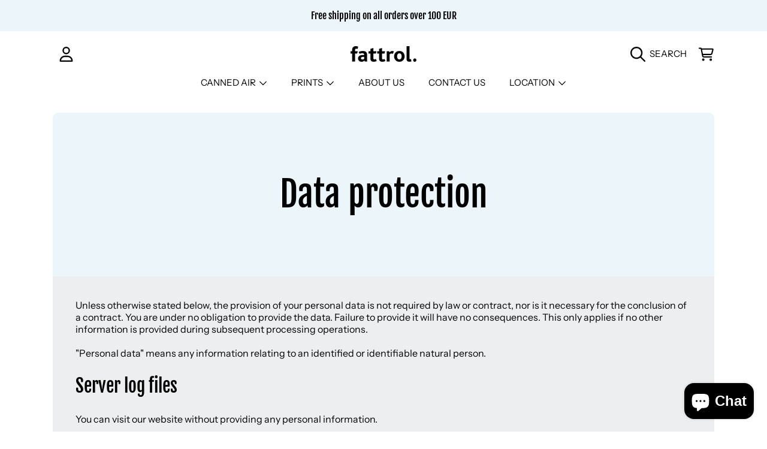

--- FILE ---
content_type: text/css
request_url: https://fattrol.com/cdn/shop/t/23/assets/section-media-with-text.css?v=133729634894449172301757772865
body_size: 584
content:
.feature-row-section{display:-webkit-flex;display:-ms-flexbox;display:flex;width:100%;justify-content:space-between;align-items:flex-start}.feature-row-section-box{width:100%;margin:auto}.feature-row{display:flex;margin:auto;width:100%;position:relative}.feature-row--reverse{flex-direction:row-reverse}.feature-row--left{justify-content:left}.feature-row--center{justify-content:center}.feature-row--right{justify-content:right}.feature-row__item--image{flex:58%;max-width:var(--media-width)}.feature-row--overlap .media{height:auto}.feature-row__item--image .media{height:100%}.feature-row__image-wrapper{margin:0 auto;position:relative;width:100%;height:100%;overflow:hidden}.feature-row--overlap .feature-row__image-wrapper{height:auto}.feature-row__image-wrapper__inner{overflow:hidden;height:100%;transform:translateZ(0)}.feature-row__image-wrapper__inner{border-radius:0 var(--border-radius-container) var(--border-radius-container) 0}.feature-row__image-wrapper__inner--right{border-radius:var(--border-radius-container) 0 0 var(--border-radius-container)}.feature-row--overlap .feature-row__image-wrapper__inner{height:auto}.feature-row--overlap .feature-row__image-wrapper__inner{border-radius:var(--border-radius-container)}.feature-row__image{width:100%;height:100%;object-fit:cover;position:absolute;top:0}.feature-row--overlap .feature-row__item{align-self:start}.feature-row__item .btn{padding:19px 38px;margin-bottom:1.125rem}.feature-row--text{flex:41%;max-width:440px;padding:2.5rem;position:relative;background-color:rgb(var(--color-background));display:flex;flex-direction:column}.feature-row--text.alt-sale{--color-background: var(--color-base-background-modal);--color-foreground: var(--color-base-sale);--color-button: var(--color-base-sale)}.feature-row__text--center{justify-content:center}.feature-row--text.scene-parallax{position:relative;will-change:transform;transform:translateY(var(--translateY))}.feature-row__text__inner>*:last-child{margin-bottom:0}.feature-row__text__inner .h2{font-family:var(--font-family);font-style:var(--font-style);font-weight:var(--font-weight);--font-size: calc(var(--font-scale) * 2.25rem);font-size:calc(var(--font-size) * var(--font-section-scale, 1));text-transform:initial}.feature-row__text__inner .h2.uppercase{text-transform:uppercase}.feature-row--text .rte{font-family:var(--font-family)!important;font-style:var(--font-style)!important;font-weight:var(--font-weight)!important}.feature-row--text p{--font-size: calc(var(--font-scale) * 1.125rem);font-size:calc(var(--font-size) * var(--font-section-scale, 1))}.feature-row .feature-row--text{border-radius:var(--border-radius-container) 0 0 var(--border-radius-container)}.feature-row.feature-row--reverse .feature-row--text{border-radius:0 var(--border-radius-container) var(--border-radius-container) 0}.feature-row.feature-row--overlap .feature-row--text{border-radius:var(--border-radius-container);margin-top:20px;margin-right:-10%;z-index:1}.feature-row--overlap.feature-row--reverse .feature-row--text{margin-left:-10%;margin-right:initial}.feature-row-section[data-animate-scroll=true]{min-height:100vh}.feature-row-section[data-animate-scroll=true] .feature-row{margin:auto}.feature-row-section--animate .feature-row__image-wrapper--fade-up .feature-row__image-wrapper__inner{opacity:0;transform:translate3d(0,100px,0);transition:opacity .9s cubic-bezier(.34,.615,.4,.985),transform .9s cubic-bezier(.34,.615,.4,.985)}.no-js .feature-row-section--animate .feature-row__image-wrapper--fade-up .feature-row__image-wrapper__inner{opacity:1;transform:translateZ(0)}.feature-row-section--animate .feature-row__image-wrapper--discover-image .feature-row__image-wrapper__inner{transform:translate3d(101%,0,0);transition:transform .8s cubic-bezier(.7,.085,.79,.415) .35;will-change:transform}.no-js .feature-row-section--animate .feature-row__image-wrapper--discover-image .feature-row__image-wrapper__inner{transform:translateZ(0)}.feature-row-section--animate .h2,.feature-row-section--animate .featured-row__subtext,.feature-row-section--animate .btn{opacity:0;transform:translateY(3rem);transition:opacity .6s cubic-bezier(.65,.025,.67,.36),transform .6s cubic-bezier(.65,.025,.67,.36)}.no-js .feature-row-section--animate .h2,.no-js .feature-row-section--animate .featured-row__subtext,.no-js .feature-row-section--animate .btn{opacity:1;transform:translateY(0)}image-with-text[data-animation=true] .feature-row__image-wrapper--fade-up .feature-row__image-wrapper__inner{opacity:1;transform:translateZ(0);transition:opacity .9s cubic-bezier(.34,.615,.4,.985),transform .9s cubic-bezier(.34,.615,.4,.985);transition-delay:.2s}image-with-text[data-animation=true] .feature-row__image-wrapper--discover-image .feature-row__image-wrapper__inner{transform:translateZ(0);transition:transform .8s cubic-bezier(.565,.43,.24,.92)}image-with-text[data-animation=true] .h2,image-with-text[data-animation=true] .featured-row__subtext,image-with-text[data-animation=true] .btn{opacity:1;transform:translateY(0);transition:opacity .8s cubic-bezier(.34,.615,.4,.985),transform .8s cubic-bezier(.34,.615,.4,.985)}image-with-text[data-animation=true] .h2{transition-delay:.15s}image-with-text[data-animation=true] .featured-row__subtext{transition-delay:.225s}image-with-text[data-animation=true] .btn{transition-delay:.3s}.feature-row__video-overlay{position:absolute;top:0;left:0;right:0;bottom:0;text-align:center;display:flex;align-items:center;z-index:2;opacity:1;visibility:visible;transition:opacity .2s ease-in-out,visibility .2s ease-in-out}.feature-row__video-overlay--hide{opacity:0;visibility:hidden}.feature-row__video-overlay__img{position:absolute;top:0;left:0;right:0;bottom:0;background-color:rgb(var(--color-background))}.feature-row__video-overlay__img svg{fill:rgb(var(--color-foreground),.35);background-color:rgba(var(--color-foreground),.1)}.feature-row__overlay__inner{display:block;position:relative;width:100%;padding:20px}.feature-row__play{color:rgb(var(--color-background));transition:color .2s ease-in}@media screen and (pointer: fine){.feature-row__play:hover{color:rgb(var(--color-background),.6)}}.feature-row__play svg{width:80px;height:80px;color:inherit}@media only screen and (max-width: 1024px){.feature-row__text__inner .h2{--font-size: calc(var(--font-scale) * 2.125rem)}.feature-row--text p{--font-size: calc(var(--font-scale) * 1rem)}.feature-row__item .btn{font-size:calc(var(--font-button-scale) * 1rem);width:100%;padding:17px 22px}.feature-row__play svg{width:65px;height:65px}}@media only screen and (max-width: 767px){.feature-row{flex-direction:column;padding-top:0}.feature-row__item{flex:1 1 auto;width:100%;max-width:100%}.feature-row__image-wrapper__inner{border-radius:var(--border-radius-container) var(--border-radius-container) 0 0}.feature-row__image{display:block;margin:0 auto;transition:opacity .3s ease-in}.feature-row .feature-row--text,.feature-row.feature-row--reverse .feature-row--text{border-radius:0 0 var(--border-radius-container) var(--border-radius-container)}.feature-row--text{order:1;padding:30px}.feature-row.feature-row--overlap .feature-row--text,.feature-row--overlap.feature-row--reverse .feature-row--text{margin:-20px auto 0;width:calc(100% - 30px);padding:30px;border-radius:var(--border-radius-container)}.feature-row--overlap .feature-row--text.scene-parallax{margin:-50px auto 10px}.feature-row__text__inner .h2{--font-size: calc(var(--font-scale) * 1.875rem)}.feature-row--text p{--font-size: calc(var(--font-scale) * .875rem)}}@media only screen and (max-width: 320px){.feature-row--overlap .feature-row--text,.feature-row--overlap.feature-row--reverse .feature-row--text{margin:-20px auto 0;width:calc(100% - 10px);padding:20px}}
/*# sourceMappingURL=/cdn/shop/t/23/assets/section-media-with-text.css.map?v=133729634894449172301757772865 */


--- FILE ---
content_type: text/javascript
request_url: https://fattrol.com/cdn/shop/t/23/assets/cart.js?v=163998188304242990891757772864
body_size: 4313
content:
class CartRemoveButton extends HTMLElement{constructor(){super(),this.addEventListener("click",event=>{event.preventDefault();const cartItems=this.closest("cart-items")||this.closest("cart-drawer-items");cartItems.cartDrawerUpsells&&cartItems.cartDrawerUpsells.classList.add("cart-drawer-recommendations--loading"),this.dataset.clear?cartItems.updateQuantity(this.dataset.index,0,"",!0):cartItems.updateQuantity(this.dataset.index,0)})}}customElements.define("cart-remove-button",CartRemoveButton);class CartFreeShipping extends HTMLElement{static get observedAttributes(){return["threshold","total-price"]}constructor(){super(),this.messageElement=this.querySelector(".free-shipping__message"),this.progressBarElement=this.querySelector(".free-shipping-scale__fill")}connectedCallback(){this.threshold=Math.round(this.threshold*(Shopify.currency.rate||1)),this.updateShippingIndicator()}get threshold(){return parseFloat(this.getAttribute("threshold"))}set threshold(value){this.setAttribute("threshold",value)}get totalPrice(){return parseFloat(this.getAttribute("total-price"))}set totalPrice(value){this.setAttribute("total-price",value)}updateShippingIndicator(){const percentage=Math.round(this.totalPrice*100/this.threshold);this.progressBarElement.style.width=`${percentage}%`,this.updateMessage()}updateMessage(){if(this.totalPrice>=this.threshold)this.messageElement.innerHTML=this.dataset.reachedMessage;else{const replacement=`<span class="free-shipping__price">${Shopify.formatMoney(this.threshold-this.totalPrice,this.dataset.currencyFormat).replace(/\$/g,"$$$$")}</span>`;this.messageElement.innerHTML=this.dataset.unreachedMessage.replace(new RegExp("({{.*}})","g"),replacement)}}}customElements.define("cart-free-shipping",CartFreeShipping);class CartItems extends HTMLElement{constructor(){super(),this.lineItemStatusElement=document.getElementById("shopping-cart-line-item-status")||document.getElementById("CartDrawer-LineItemStatus"),this.colorSwatches=this.querySelectorAll(".cart__product-details .color-swatch"),hideUnavailableColors(this.colorSwatches),this.currentItemCount=Array.from(this.querySelectorAll('[name="updates[]"]')).reduce((total,quantityInput)=>total+parseInt(quantityInput.value),0),this.debouncedOnChange=debounce(event=>{this.onChange(event)},300),this.addEventListener("change",this.debouncedOnChange.bind(this))}onChange(event){this.updateQuantity(event.target.dataset.index,event.target.value,document.activeElement.getAttribute("name"))}getSectionsToRender(){return[{id:"main-cart",section:document.getElementById("main-cart").dataset.id,selector:".js-contents",childSectionSelectors:[".cart__footer",".cart__items",".cart__heading",".cart__free-shipping"]},{id:"cart-icon-bubble",section:"cart-icon-bubble",selector:".shopify-section"},{id:"cart-live-region-text",section:"cart-live-region-text",selector:".shopify-section"}]}updateQuantity(line,quantity,name,clear){this.enableLoading(line);let cartUrl=routes.cart_change_url,body=JSON.stringify({line,quantity,sections:this.getSectionsToRender().map(section=>section.section),sections_url:window.location.pathname});if(clear){cartUrl=routes.cart_update_url;const items2=(document.getElementById("main-cart-items")||document.getElementById("CartDrawer-CartItems")).querySelectorAll(".cart__row"),itemsKey={};items2.forEach(item=>{const key=item.dataset.key;itemsKey[key]=0}),body=JSON.stringify({updates:itemsKey,attributes:{"gift-wrapping":"","gift-note":""},sections:this.getSectionsToRender().map(section=>section.section),sections_url:window.location.pathname})}fetch(`${cartUrl}`,{...fetchConfig(),body}).then(response=>response.text()).then(state=>{const parsedState=JSON.parse(state),quantityElement=document.getElementById(`Quantity-${line}`)||document.getElementById(`Drawer-quantity-${line}`),items2=document.querySelectorAll(".cart__row"),cartItems=document.querySelectorAll(".cart__item");if(parsedState.errors){quantityElement.value=quantityElement.getAttribute("value");let message2=window.cartStrings.quantityError.replace("[quantity]",quantityElement.value);this.updateLiveRegions(line,message2),items2.forEach(lineItem2=>lineItem2.classList.remove("cart__row--loading")),this.disableLoading();return}this.classList.toggle("is-empty",parsedState.item_count===0);const cartDrawerWrapper=document.querySelector("cart-drawer"),cartDrawerInner=cartDrawerWrapper?cartDrawerWrapper.querySelector(".drawer__inner"):null,mainCart=document.getElementById("main-cart"),emptyContent=document.querySelector(".empty-page-content");mainCart&&mainCart.classList.toggle("is-empty",parsedState.item_count===0),cartDrawerWrapper&&cartDrawerWrapper.classList.toggle("is-empty",parsedState.item_count===0),emptyContent&&emptyContent.classList.toggle("hide",parsedState.item_count>0),parsedState.item_count===0&&this.cartDrawerUpsells&&this.closeUpsells(cartDrawerInner),this.getSectionsToRender().forEach(section=>{if(section.childSectionSelectors)section.childSectionSelectors.forEach(elem=>{if(elem===".cart__free-shipping"){const shippingScaleElem=document.getElementById(section.id).querySelector(elem);if(!shippingScaleElem)return;const sourceElement=new DOMParser().parseFromString(parsedState.sections[section.section],"text/html").querySelector(`${elem}`);if(!sourceElement)return;shippingScaleElem.totalPrice=sourceElement.getAttribute("total-price"),shippingScaleElem.updateShippingIndicator();return}if(parsedState.item_count>0&&quantity===0&&elem==".drawer__contents"){const cartRecommendationsHtml=this.getSectionInnerHTML(parsedState.sections[section.section],`${elem} .cart-drawer-recommendations`);this.cartDrawerUpsells&&this.updateUpsells(cartRecommendationsHtml,cartDrawerInner)}const elementToReplace=document.getElementById(section.id).querySelector(elem).querySelector(section.selector)||document.getElementById(section.id),mainCartInnerHtml=this.getSectionInnerHTML(parsedState.sections[section.section],`${elem} ${section.selector}`);mainCartInnerHtml&&(elementToReplace.innerHTML=mainCartInnerHtml)});else{const sectionElement=document.getElementById(section.id);if(sectionElement){const elementToReplace=sectionElement.querySelector(section.selector)||sectionElement;elementToReplace.innerHTML=this.getSectionInnerHTML(parsedState.sections[section.section],section.selector)}}});const updatedValue=parsedState.items[line-1]?parsedState.items[line-1].quantity:void 0;let message="";cartItems.length===parsedState.items.length&&updatedValue!==parseInt(quantityElement.value)&&(typeof updatedValue>"u"?message=window.cartStrings.error:message=window.cartStrings.quantityError.replace("[quantity]",updatedValue)),this.updateLiveRegions(line,message);const lineItem=document.getElementById(`CartItem-${line}`)||document.getElementById(`CartDrawer-Item-${line}`);lineItem&&lineItem.querySelector(`[name="${name}"]`)&&lineItem.querySelector(`[name="${name}"]`).focus(),this.disableLoading()}).catch(error=>{const errorElem=document.getElementById("cart-errors")||document.getElementById("cart-drawer-errors");items.forEach(lineItem=>lineItem.classList.remove("cart__row--loading")),(document.querySelector(".cart-page-section")||document.querySelector(".cart-drawer")).classList.add("cart-page-section--error"),errorElem.classList.remove("hide-general-error"),errorElem.querySelector(".cart__error-text").textContent=window.cartStrings.error,this.disableLoading()})}updateLiveRegions(line,message){const lineItemError=document.getElementById(`Line-item-error-${line}`)||document.getElementById(`CartDrawer-LineItemError-${line}`);lineItemError&&(lineItemError.querySelector(".cart__error-text").innerHTML=message,lineItemError.classList.remove("cart__error-wrapper--item--hide"),setTimeout(()=>{lineItemError.classList.add("cart__error-wrapper--item--hide")},5e3)),this.lineItemStatusElement.setAttribute("aria-hidden",!0);const cartStatus=document.getElementById("cart-live-region-text")||document.getElementById("CartDrawer-LiveRegionText");cartStatus.setAttribute("aria-hidden",!1),setTimeout(()=>{cartStatus.setAttribute("aria-hidden",!0)},1e3)}getSectionInnerHTML(html,selector){const sourceElement=new DOMParser().parseFromString(html,"text/html").querySelector(selector);if(!sourceElement)return"";const colorSwatches=sourceElement.querySelectorAll(".color-swatch");return colorSwatches.length&&hideUnavailableColors(colorSwatches),sourceElement.innerHTML}enableLoading(line){(document.getElementById("main-cart-items")||document.getElementById("CartDrawer-CartItems")).classList.add("cart__items--disabled"),(document.querySelector(".cart-page-section")||document.querySelector(".cart-drawer")).classList.add("cart--loading"),this.querySelectorAll(`#CartItem-${line}`).forEach(lineItem=>lineItem.classList.add("cart__row--loading")),this.querySelectorAll(`#CartDrawer-Item-${line}`).forEach(lineItem=>lineItem.classList.add("cart__row--loading")),document.activeElement.blur(),this.lineItemStatusElement.setAttribute("aria-hidden",!1)}disableLoading(){(document.getElementById("main-cart-items")||document.getElementById("CartDrawer-CartItems")).classList.remove("cart__items--disabled"),(document.querySelector(".cart-page-section")||document.querySelector(".cart-drawer")).classList.remove("cart--loading")}}customElements.define("cart-items",CartItems);class ProductItem extends HTMLElement{constructor(){super(),this.productForm=this.querySelector("form"),this.productForm&&(this.summitButton=this.productForm.querySelector('[type="submit"]'),this.cart=document.querySelector("cart-drawer"),this.productForm.addEventListener("submit",this.onSubmitHandler.bind(this)))}onSubmitHandler(evt){evt.preventDefault(),this.summitButton.disabled=!0,this.summitButton.setAttribute("aria-disabled",!0),this.summitButton.classList.add("btn--loading");const config=fetchConfig("javascript");config.headers["X-Requested-With"]="XMLHttpRequest",delete config.headers["Content-Type"];const formData=new FormData(this.productForm);this.cart&&(formData.append("sections",this.cart.getSectionsToRender().map(section=>section.id)),formData.append("sections_url",window.location.pathname),this.cart.setActiveElement(document.activeElement)),config.body=formData,fetch(`${routes.cart_add_url}`,config).then(response=>response.json()).then(response=>{this.cart.renderContents(response)}).finally(()=>{this.summitButton.disabled=!1,this.summitButton.removeAttribute("aria-disabled"),this.summitButton.classList.remove("btn--loading")})}}customElements.define("product-item",ProductItem);class CartGiftWrapping extends HTMLElement{constructor(){super();const giftId=this.dataset.giftId;this.giftWrappingCheckbox=this.querySelector('[name="attributes[gift-wrapping]"]');const parentContent=this.closest("#main-cart")||this.closest("#CartDrawer"),cartItems=parentContent.querySelector("cart-items")||parentContent.querySelector("cart-drawer-items");this.giftWrappingCheckbox.addEventListener("change",debounce(()=>{let body=JSON.stringify({updates:{[giftId]:0},attributes:{"gift-wrapping":"","gift-note":""},sections:cartItems.getSectionsToRender().map(section=>section.section)});this.giftWrappingCheckbox.checked&&(body=JSON.stringify({updates:{[giftId]:1},attributes:{"gift-wrapping":!0},sections:cartItems.getSectionsToRender().map(section=>section.section)})),this.giftWrappingCheckbox.disabled=!0,this.classList.add("loading-gift-wrap"),fetch(`${routes.cart_update_url}`,{...fetchConfig(),body}).then(response=>response.text()).then(state=>{const parsedState=JSON.parse(state);if(parsedState.errors){const errorElem=document.getElementById("cart-errors")||document.getElementById("cart-drawer-errors");errorElem.classList.remove("hide-general-error"),errorElem.querySelector(".cart__error-text").textContent=window.cartStrings.error,this.giftWrappingCheckbox.disabled=!1,this.classList.remove("loading-gift-wrap");return}cartItems.getSectionsToRender().forEach(section=>{if(section.childSectionSelectors)section.childSectionSelectors.forEach(elem=>{if(elem==".cart__free-shipping"){const shippingScaleElem=document.getElementById(section.id).querySelector(elem);if(!shippingScaleElem)return;const sourceElement=new DOMParser().parseFromString(parsedState.sections[section.section],"text/html").querySelector(`${elem}`);if(!sourceElement)return;shippingScaleElem.totalPrice=sourceElement.getAttribute("total-price"),shippingScaleElem.updateShippingIndicator();return}const elementToReplace=document.getElementById(section.id).querySelector(elem).querySelector(section.selector)||document.getElementById(section.id);if(elem===".drawer__contents"||elem===".cart__items"){const sourceElement=new DOMParser().parseFromString(parsedState.sections[section.section],"text/html").querySelector(`${elem}`),giftWrapProduct=elementToReplace.querySelector(`[data-gift-wrapping-id="${giftId}"]`),sourceGiftWrapProduct=sourceElement.querySelector(`[data-gift-wrapping-id="${giftId}"]`);if(giftWrapProduct&&!this.giftWrappingCheckbox.checked){const heightElm=giftWrapProduct.offsetHeight;giftWrapProduct.style.setProperty("--max-height",`${heightElm}px`),giftWrapProduct.classList.add("cart__row--gift"),setTimeout(()=>{giftWrapProduct.classList.add("cart__row--hide")},0),giftWrapProduct.addEventListener("transitionend",()=>{setTimeout(()=>{const mainCartInnerHtml2=cartItems.getSectionInnerHTML(parsedState.sections[section.section],`${elem} ${section.selector}`);elementToReplace.innerHTML=mainCartInnerHtml2},400)},{once:!0})}else if(sourceGiftWrapProduct&&this.giftWrappingCheckbox.checked){const cartItemsWrapper=elementToReplace.querySelector(".cart-content-items")||elementToReplace.querySelector(".drawer__cart-items-wrapper"),cartItemsSourceWrapper=sourceElement.querySelector(".cart-content-items")||sourceElement.querySelector(".drawer__cart-items-wrapper");sourceGiftWrapProduct.style.position="absolute",sourceGiftWrapProduct.style.opacity="0";const colorSwatches=cartItemsSourceWrapper.querySelectorAll(".color-swatch");colorSwatches.length&&hideUnavailableColors(colorSwatches),cartItemsWrapper.innerHTML=cartItemsSourceWrapper.innerHTML;const giftWrapProductElm=cartItemsWrapper.querySelector(`[data-gift-wrapping-id="${giftId}"]`),heightElm=giftWrapProductElm.offsetHeight;giftWrapProductElm.style.setProperty("--max-height",`${heightElm}px`),giftWrapProductElm.classList.add("cart__row--gift","cart__row--hide"),giftWrapProductElm.style.position=null,giftWrapProductElm.style.opacity=null,setTimeout(()=>{giftWrapProductElm.classList.remove("cart__row--hide")})}return}const mainCartInnerHtml=cartItems.getSectionInnerHTML(parsedState.sections[section.section],`${elem} ${section.selector}`);elementToReplace.innerHTML=mainCartInnerHtml});else{const sectionElement=document.getElementById(section.id);if(sectionElement){const elementToReplace=sectionElement.querySelector(section.selector)||sectionElement;elementToReplace.innerHTML=cartItems.getSectionInnerHTML(parsedState.sections[section.section],section.selector)}}}),this.giftWrappingCheckbox.disabled=!1,this.classList.remove("loading-gift-wrap")}).catch(e=>{const errorElem=document.getElementById("cart-errors")||document.getElementById("cart-drawer-errors");errorElem.classList.remove("hide-general-error"),errorElem.querySelector(".cart__error-text").textContent=window.cartStrings.error,this.giftWrappingCheckbox.disabled=!1,this.classList.remove("loading-gift-wrap")})},300))}}customElements.define("cart-gift-wrapping",CartGiftWrapping),customElements.get("cart-footer-modal")||customElements.define("cart-footer-modal",class extends HTMLElement{constructor(){super(),this.cartFooterModal=this.querySelector(".cart__footer-modal")}openFooterModal(content){const contentElement=this.querySelector(`.cart__footer-modal__${content}`),noteField=contentElement.querySelector("textarea"),giftNoteCount=contentElement.querySelector(".gift-note__count");if(this.value=null,noteField&&(this.value=noteField.value,giftNoteCount)){const maxLength=noteField.maxLength;giftNoteCount.textContent=maxLength-noteField.value.length}contentElement&&contentElement.classList.remove("hidden"),this.cartFooterModal.classList.add("open")}closeFooterModal(content){if(this.cartFooterModal.classList.remove("open"),this.querySelectorAll(".cart__footer-modal__content").forEach(content2=>{content2.classList.add("hidden")}),content){const noteField=this.querySelector(`.cart__footer-modal__${content}`).querySelector("textarea");this.value!==null&&(noteField.value=this.value)}}}),customElements.get("cart-note")||customElements.define("cart-note",class extends HTMLElement{constructor(){super();const saveButton=this.querySelector('button[type="submit"]'),noteField=this.querySelector('textarea[name="note"]'),cartFooterModal=this.closest("cart-footer-modal");saveButton&&saveButton.addEventListener("click",()=>{saveButton.disabled=!0,saveButton.classList.add("btn--loading");const body=JSON.stringify({note:noteField.value});fetch(`${routes.cart_update_url}`,{...fetchConfig(),body}).then(response=>response.text()).then(state=>{if(JSON.parse(state).errors){const errorElem=document.getElementById("cart-errors")||document.getElementById("cart-drawer-errors");errorElem.classList.remove("hide-general-error"),errorElem.querySelector(".cart__error-text").textContent=window.cartStrings.error,saveButton.disabled=!1,saveButton.classList.remove("btn--loading"),cartFooterModal&&cartFooterModal.closeFooterModal();return}saveButton.disabled=!1,saveButton.classList.add("cart__note__btn--saved"),saveButton.classList.remove("btn--loading"),setTimeout(()=>{cartFooterModal&&cartFooterModal.closeFooterModal(),saveButton.classList.remove("cart__note__btn--saved")},1700)}).catch(e=>{const errorElem=document.getElementById("cart-errors")||document.getElementById("cart-drawer-errors");errorElem.classList.remove("hide-general-error"),errorElem.querySelector(".cart__error-text").textContent=window.cartStrings.error,saveButton.disabled=!1,saveButton.classList.remove("btn--loading")})})}}),customElements.get("cart-gift-note")||customElements.define("cart-gift-note",class extends HTMLElement{constructor(){super();const saveButton=this.querySelector('button[type="submit"]'),noteField=this.querySelector('textarea[name="attributes[gift-note]"]'),giftNoteCount=this.querySelector(".gift-note__count"),cartFooterModal=this.closest("cart-footer-modal");if(saveButton){if(giftNoteCount){const maxLength=noteField.maxLength;giftNoteCount.textContent=maxLength-noteField.value.length,noteField.addEventListener("keyup",()=>{const characterCount=maxLength-noteField.value.length;giftNoteCount.textContent=characterCount})}saveButton.addEventListener("click",()=>{saveButton.disabled=!0,saveButton.classList.add("btn--loading");const body=JSON.stringify({attributes:{"gift-note":noteField.value}});fetch(`${routes.cart_update_url}`,{...fetchConfig(),body}).then(response=>response.text()).then(state=>{const parsedState=JSON.parse(state);if(saveButton.classList.remove("btn--loading"),parsedState.errors){const errorElem=document.getElementById("cart-errors")||document.getElementById("cart-drawer-errors");errorElem.classList.remove("hide-general-error"),errorElem.querySelector(".cart__error-text").textContent=window.cartStrings.error,saveButton.disabled=!1,saveButton.classList.remove("btn--loading"),cartFooterModal&&cartFooterModal.closeFooterModal();return}saveButton.disabled=!1,saveButton.classList.add("cart__note__btn--saved"),saveButton.classList.remove("btn--loading"),setTimeout(()=>{cartFooterModal&&cartFooterModal.closeFooterModal(),saveButton.classList.remove("cart__note__btn--saved")},1700)}).catch(e=>{const errorElem=document.getElementById("cart-errors")||document.getElementById("cart-drawer-errors");errorElem.classList.remove("hide-general-error"),errorElem.querySelector(".cart__error-text").textContent=window.cartStrings.error,saveButton.disabled=!1,saveButton.classList.remove("btn--loading")})})}}}),customElements.get("cart-shipping-calculator")||customElements.define("cart-shipping-calculator",class extends HTMLElement{constructor(){super(),this.calculateForm=this.querySelector(".modal__shipping-form"),this.formContent=this.querySelector(".modal__shipping-form__content"),this.fieldsContent=this.querySelector(".cart-calculate-shipping"),this.country=this.querySelector("#CartDrawerCountry"),this.providence=this.querySelector("#CartDrawerProvince"),this.zip=this.querySelector("#CartDrawerZip"),this.messageNoShipping=this.querySelector(".calculate-shipping__message"),this.saveButton=this.querySelector('button[type="submit"]'),this.shippingRatesElem=this.querySelector(".cart-shipping-rates"),this.recalculateBtn=this.querySelector(".cart__recalculate-btn"),this.setupCountries(),this.calculateForm.addEventListener("submit",this.handleCalculation.bind(this)),this.recalculateBtn.addEventListener("click",()=>{this.recalculateBtn.classList.remove("active"),this.shippingRatesElem.classList.remove("active"),this.handleAnimation(this.shippingRatesElem,this.fieldsContent)}),this.fieldsContent.querySelectorAll("select, input").forEach(field=>{let eventName="keyup";field.tagName==="SELECT"&&(eventName="change"),field.addEventListener(eventName,()=>{this.removeErrorStyle()})})}setupCountries(){const mainCountries=["United States","United Kingdom","France","Italy","Germany","Canada"],countries=Array.from(this.country.options),optgroupMainElm=document.createElement("optgroup"),optgroupElm=document.createElement("optgroup");mainCountries.forEach(country=>{const foundCountry=countries.find(option=>option.value===country);foundCountry&&optgroupMainElm.appendChild(foundCountry)}),this.country.querySelectorAll("option").forEach(optionElm=>{optgroupElm.appendChild(optionElm)}),this.country.append(optgroupMainElm),this.country.append(optgroupElm),this.country.value="---",Shopify&&Shopify.CountryProvinceSelector&&this.querySelector("#CartDrawerCountry")&&new Shopify.CountryProvinceSelector("CartDrawerCountry","CartDrawerProvince",{hideElement:"CartDrawerAddressProvinceContainer"})}removeErrorStyle(){this.fieldsContent.querySelectorAll(".input--error").forEach(field_error=>{const fieldWrapper=field_error.parentElement,hasErrorMessage=fieldWrapper.nextElementSibling?fieldWrapper.nextElementSibling.classList.contains("input-error-message"):null,iconError=fieldWrapper.querySelector(".field-wrapper__icon-error");if(iconError&&iconError.classList.add("hide"),hasErrorMessage){const errorMsgElm=fieldWrapper.nextElementSibling,errorMessageText=errorMsgElm.querySelector(".input-error-message__text");errorMessageText.textContent="",errorMsgElm.classList.add("hide")}field_error.classList.remove("input--error"),field_error.classList.remove("input--not-error-msg"),field_error.removeAttribute("aria_invalid"),field_error.removeAttribute("aria_describedby")})}handleAnimation(hideElem,showElem,removeLoading){const isShippingRates=hideElem.classList.contains("cart-shipping-rates");let timer=400;this.formContent.style.height="",this.formContent.style.transition="none";const startHeight=window.getComputedStyle(this.formContent).height,cartFooter=showElem.closest(".cart__footer"),startCartFootertHeight=window.getComputedStyle(this).height;isShippingRates?(timer=200,cartFooter&&(cartFooter.style.height="")):!isShippingRates&&cartFooter&&(cartFooter.style.height="",cartFooter.style.transition="none"),hideElem.classList.remove("active"),setTimeout(()=>{hideElem.style.display="none",isShippingRates&&(hideElem.innerHTML=""),showElem.style.removeProperty("display"),setTimeout(()=>showElem.classList.add("active"),0);const height=window.getComputedStyle(this.formContent).height,cartFooterHeight=window.getComputedStyle(this).height;this.formContent.style.height=startHeight,!isShippingRates&&cartFooter&&(cartFooter.style.height=startCartFootertHeight),requestAnimationFrame(()=>{this.formContent.style.transition="",!isShippingRates&&cartFooter&&(cartFooter.style.transition=""),requestAnimationFrame(()=>{this.formContent.style.height=height,!isShippingRates&&cartFooter&&(cartFooter.style.height=cartFooterHeight)})}),this.formContent.addEventListener("transitionend",()=>{this.formContent.style.height=""},{once:!0}),removeLoading&&(this.saveButton.disabled=!1,this.saveButton.classList.remove("btn--loading"))},timer)}handleCalculation(evt){if(evt.preventDefault(),!validateForm(this.calculateForm))return;this.removeErrorStyle(),this.saveButton.disabled=!0,this.saveButton.classList.add("btn--loading");const shippingAddress={country:this.country.value||"",province:this.providence.value||"",zip:this.zip.value||""},params=`shipping_address[country]=${shippingAddress.country}&shipping_address[province]=${shippingAddress.province}&shipping_address[zip]=${shippingAddress.zip}`,url=encodeURI(`${params}`);fetch(`/cart/prepare_shipping_rates.json?${url}`,{method:"POST"}).then(response=>response.text()).then(state=>{const parsedState=JSON.parse(state);if(typeof parsedState=="object"&&parsedState!==null){Object.entries(parsedState).forEach(([key,value])=>{const fieldElement=this.calculateForm.querySelector(`[name=${key}]`);if(fieldElement){const fieldWrapper=fieldElement.parentElement,hasErrorMessage=fieldWrapper.nextElementSibling?fieldWrapper.nextElementSibling.classList.contains("input-error-message"):null,iconError=fieldWrapper.querySelector(".field-wrapper__icon-error");if(iconError&&iconError.classList.remove("hide"),hasErrorMessage){const errorMsgElm=fieldWrapper.nextElementSibling,errorMessageText=errorMsgElm.querySelector(".input-error-message__text");errorMessageText.textContent=`${value}.`,errorMsgElm.classList.remove("hide")}fieldElement.classList.add("input--error"),fieldElement.setAttribute("aria_invalid","true"),fieldElement.setAttribute("aria_describedby",`${fieldElement.id}-error`)}}),this.saveButton.disabled=!1,this.saveButton.classList.remove("btn--loading"),parsedState.error&&(this.messageNoShipping.querySelector(".calculate-shipping__message-text").textContent=parsedState.error,this.messageNoShipping.classList.remove("hide"));return}const fetchShippingRates=()=>{fetch(`/cart/async_shipping_rates.json?${url}`).then(response=>response.text()).then(responseText=>{const parsedResponse=JSON.parse(responseText);if(parsedResponse===null){setTimeout(fetchShippingRates,500);return}const shippingRates=parsedResponse.shipping_rates||[];shippingRates.length>0?(this.onCartShippingRatesUpdate(shippingRates),this.handleAnimation(this.fieldsContent,this.shippingRatesElem,!0)):(this.saveButton.disabled=!1,this.saveButton.classList.remove("btn--loading"),this.messageNoShipping.querySelector(".calculate-shipping__message-text").textContent="Sorry! We don\u2019t ship here.",this.messageNoShipping.classList.remove("hide"))})};fetchShippingRates()})}onCartShippingRatesUpdate=function(shippingRates){const fragment=document.createDocumentFragment(),ulElem=fragment.appendChild(document.createElement("ul"));shippingRates.forEach(rate=>{const textElem=ulElem.appendChild(document.createElement("li")).appendChild(document.createElement("h3"));textElem.classList.add("h2");let name=rate.name.replace("International",""),price=rate.price,estimateTime="";const deliveryDays=rate.delivery_days;price==="0.00"?price=window.cartStrings.freePrice:price=`${rate.currency} ${rate.price}`,deliveryDays.length&&(deliveryDays.forEach((t,i)=>{estimateTime=i===0?t:`${estimateTime}-${t}`}),estimateTime=`<span>${estimateTime} days</span>`),textElem.innerHTML=`<span>${name}</span> ${estimateTime} ${price}`,this.recalculateBtn.classList.add("active")}),this.shippingRatesElem.appendChild(fragment)}});
//# sourceMappingURL=/cdn/shop/t/23/assets/cart.js.map?v=163998188304242990891757772864
